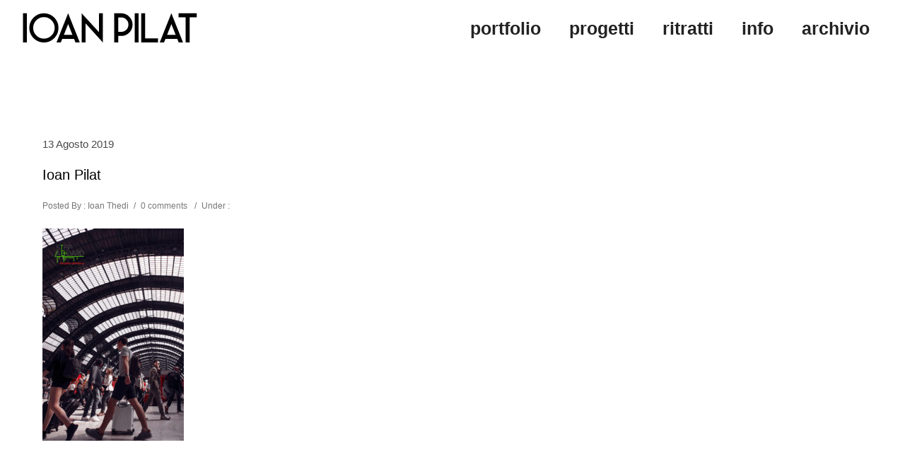

--- FILE ---
content_type: application/x-javascript; charset=utf-8
request_url: https://consent.cookiebot.com/cd277ec5-6b74-4603-b4f8-9ba7cc3d6d5a/cc.js?renew=false&referer=www.ioanpilat.com&dnt=false&init=false
body_size: 212
content:
if(console){var cookiedomainwarning='Error: The domain WWW.IOANPILAT.COM is not authorized to show the cookie banner for domain group ID cd277ec5-6b74-4603-b4f8-9ba7cc3d6d5a. Please add it to the domain group in the Cookiebot Manager to authorize the domain.';if(typeof console.warn === 'function'){console.warn(cookiedomainwarning)}else{console.log(cookiedomainwarning)}};